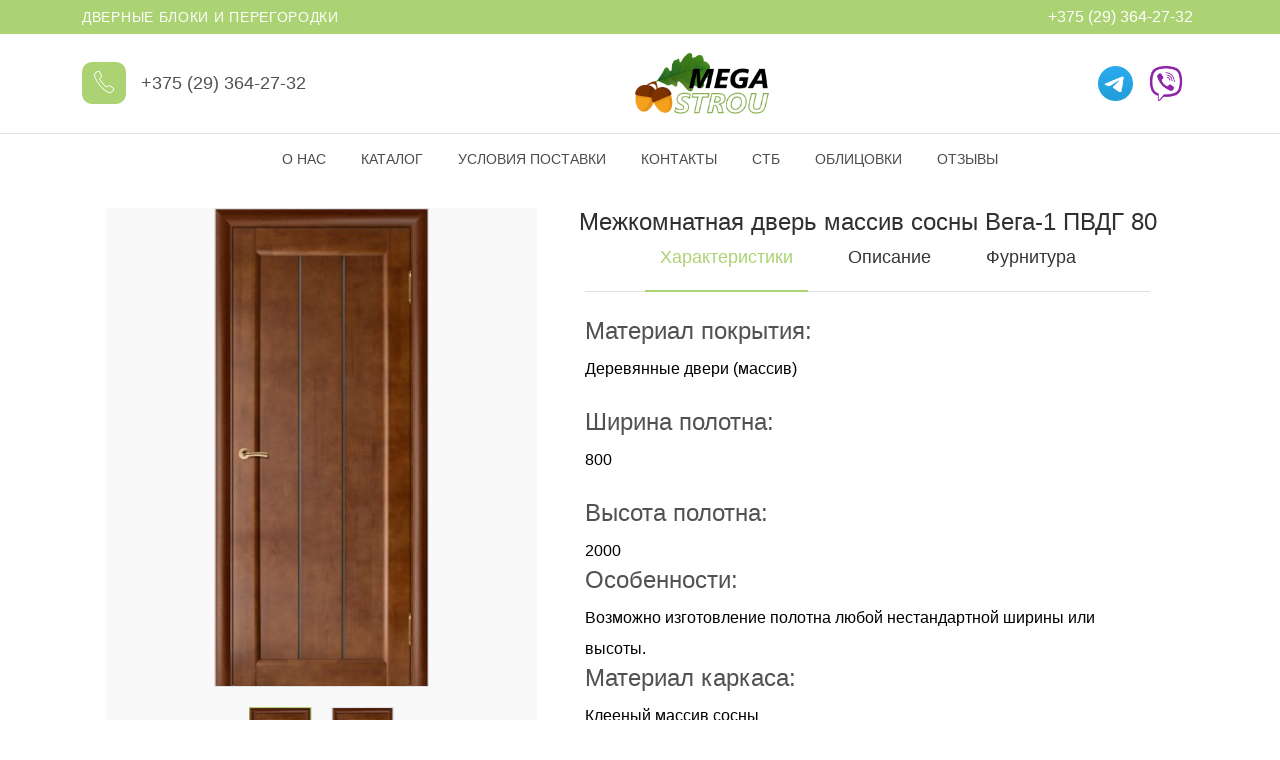

--- FILE ---
content_type: text/html; charset=UTF-8
request_url: https://megastrou.by/mezhkomnatnaya-dver-massiv-sosny-vega-1-pvdg-80
body_size: 6864
content:
<!DOCTYPE html>
<html lang="zxx">

<head>
    <meta charset="UTF-8">
    <meta http-equiv="X-UA-Compatible" content="IE=edge">
    <title>Межкомнатная дверь массив сосны Вега-1 ПВДГ 80 заказать оптом в Минске | МегаСтройторг</title>
    <meta name="robots" content="index, follow" />
    <meta name="description" content="ЧУП МегаСтройторг предлагает купить оптом Межкомнатная дверь массив сосны Вега-1 ПВДГ 80. Отличное соотношение цены и качества, скидка от объема.">
    <meta name="viewport" content="width=device-width, initial-scale=1.0">
    <!-- Favicon -->
    <link rel="shortcut icon" type="image/x-icon" href="https://megastrou.by/assets/images/favicon.ico" />


    <link href="/assets/css/build.css?id=871b7b2425a79cf11cbe70b6f6a89089" rel="stylesheet">
    <!-- Yandex.Metrika counter -->
    <script type="text/javascript" >
        (function(m,e,t,r,i,k,a){m[i]=m[i]||function(){(m[i].a=m[i].a||[]).push(arguments)};
            m[i].l=1*new Date();
            for (var j = 0; j < document.scripts.length; j++) {if (document.scripts[j].src === r) { return; }}
            k=e.createElement(t),a=e.getElementsByTagName(t)[0],k.async=1,k.src=r,a.parentNode.insertBefore(k,a)})
        (window, document, "script", "https://mc.yandex.ru/metrika/tag.js", "ym");

        ym(93232903, "init", {
            clickmap:true,
            trackLinks:true,
            accurateTrackBounce:true,
            webvisor:true
        });
    </script>
    <noscript><div><img src="https://mc.yandex.ru/watch/93232903" style="position:absolute; left:-9999px;" alt="" /></div></noscript>
    <!-- /Yandex.Metrika counter -->
    <noscript><div><img src="https://mc.yandex.ru/watch/87422852" style="position:absolute; left:-9999px;" alt="" /></div></noscript>
    <!-- /Yandex.Metrika counter -->
    <!-- Global site tag (gtag.js) - Google Analytics -->
    <!-- Global site tag (gtag.js) - Google Analytics -->
    <script async src="https://www.googletagmanager.com/gtag/js?id=G-7J4G1QMZ65"></script>
    <script>
        window.dataLayer = window.dataLayer || [];
        function gtag(){dataLayer.push(arguments);}
        gtag('js', new Date());

        gtag('config', 'G-7J4G1QMZ65');
    </script>
</head>

<body>
<div class="preloader-activate preloader-active open_tm_preloader">
    <div class="preloader-area-wrap">
        <div class="spinner d-flex justify-content-center align-items-center h-100">
            <div class="bounce1"></div>
            <div class="bounce2"></div>
            <div class="bounce3"></div>
        </div>
    </div>
</div>
<div class="main-wrapper">

    <!-- Begin Main Header Area -->
    <header class="main-header-area">
        <div class="header-top bg-pronia-primary d-lg-block">
            <div class="container">
                <div class="row align-items-center">
                    <div class="col-7">
                        <div class="header-top-left">
                            <span class="pronia-offer">Дверные блоки и перегородки</span>
                        </div>
                    </div>
                    <div class="col-5">
                        <div class="header-top-right" style="padding: 5px;">
                            +375 (29) 364-27-32
                        </div>
                    </div>
                </div>
            </div>
        </div>
        <div class="header-middle py-3">
            <div class="container">
                <div class="row align-items-center">
                    <div class="col-lg-12">
                        <div class="header-middle-wrap position-relative">
                            <div class="header-contact d-none d-lg-flex">
                                <i class="pe-7s-call"></i>
                                <a href="tel:+375 (29) 364-27-32">+375 (29) 364-27-32</a>
                            </div>
                            <div style="display: flex; justify-content: center;align-items: center;">
                                <a href="/" class="header-logo"  style="width: 140px;" >
                                    <img src="https://megastrou.by/assets/images/logo/logo-01.png" alt="Header Logo">
                                </a>
                            </div>
                            <div class="header-right">
                                <ul>
                                    <li>
                                        <a href="https://telegram.im/@lookpuk" class="mobile-menu_btn  pl-0">
                                            <img src="https://megastrou.by/assets/images/telegram.png"/>
                                        </a>
                                    </li>

                                    <li>
                                        <a href="viber://chat?number=%2B375293642732" class="mobile-menu_btn pl-0">
                                            <img src="https://megastrou.by/assets/images/viber.png"/>
                                        </a>
                                    </li>
                                    <li class="mobile-menu_wrap d-block d-lg-none">
                                        <a href="#mobileMenu" class="mobile-menu_btn toolbar-btn pl-0">
                                            <i class="pe-7s-menu"></i>
                                        </a>
                                    </li>
                                </ul>
                            </div>
                        </div>
                    </div>
                </div>
            </div>
        </div>
        <div class="header-bottom d-none d-lg-block">
            <div class="container">
                <div class="row">
                    <div class="col-lg-12">
                        <div class="main-menu">
    <nav class="main-nav">
        <ul>
            <li class="drop-holder">
                <a href="/">О нас</a>
                <ul class="drop-menu">
                    <li>
                        <a href="/about-company">О компании</a>
                    </li>
                    <li>
                        <a href="/certificates">Сертификаты</a>
                    </li>
                    <li>
                        <a href="/awards">Награды</a>
                    </li>
                </ul>
            </li>
            <li class="drop-holder">
                <a href="/catalog">Каталог</a>
                <ul class="drop-menu">
                    <li>
                        <a href="/catalog/santekhnicheskie-kabiny-i-kabiny-dlya-pereodevaniya">Сантехничекские Кабины И Кабины Для Переодевания</a>
                    </li>
                    <li>
                        <a href="/catalog/laminatin-cpl">Двери СPL-пластик</a>
                    </li>
                    <li>
                        <a href="/catalog/dveri-massiv">Двери Из Массива Сосны</a>
                    </li>
                    <li>
                        <a href="/catalog/dveri-mdf">Двери МДФ</a>
                    </li>
                    <li>
                        <a href="/catalog/dveri-hdf">Двери ХДФ / Строительные двери</a>
                    </li>
                    <li>
                        <a href="/catalog/stalnye-dveri">Стальные двери</a>
                    </li>
                    <li>
                        <a href="/catalog/kombinirovannye-dvernye-bloki">Комбинированные дверные блоки</a>
                    </li>
                </ul>
            </li>
            <li>
                <a href="/usloviya-postavki">Условия поставки</a>
            </li>
            <li>
                <a href="/contacts">Контакты</a>
            </li>
            <li>
                <a href="/stb">СТБ</a>
            </li>
            <li class="drop-holder">
                <a href="/oblitsovki">Облицовки</a>
                <ul class="drop-menu">
                    <li>
                        <a href="/cpl-katalog-oblitsovok">CPL  каталог облицовок</a>
                    </li>
                    <li>
                        <a href="/lhdf-katalog-oblitsovok">ЛХДФ каталог облицовок</a>
                    </li>
                    <li>
                        <a href="/ldsp-katalog-oblitsovok">ЛДСП каталог облицовок</a>
                    </li>
                </ul>
            </li>
            <li>
                <a href="/responses">Отзывы</a>
            </li>
        </ul>
    </nav>
</div>
                    </div>
                </div>
            </div>
        </div>
        <div class="header-sticky py-2 py-lg-0">
            <div class="container">
                <div class="header-nav position-relative">
                    <div class="row align-items-center">
                        <div class="col-lg-3 col-6">
                            <a href="/" class="header-logo" style="width: 140px;">
                                <img src="https://megastrou.by/assets/images/logo/logo-01.png" alt="Header Logo">
                            </a>
                        </div>
                        <div class="col-lg-6 d-none d-lg-block">
                            <div class="main-menu">
    <nav class="main-nav">
        <ul>
            <li class="drop-holder">
                <a href="/">О нас</a>
                <ul class="drop-menu">
                    <li>
                        <a href="/about-company">О компании</a>
                    </li>
                    <li>
                        <a href="/certificates">Сертификаты</a>
                    </li>
                    <li>
                        <a href="/awards">Награды</a>
                    </li>
                </ul>
            </li>
            <li class="drop-holder">
                <a href="/catalog">Каталог</a>
                <ul class="drop-menu">
                    <li>
                        <a href="/catalog/santekhnicheskie-kabiny-i-kabiny-dlya-pereodevaniya">Сантехничекские Кабины И Кабины Для Переодевания</a>
                    </li>
                    <li>
                        <a href="/catalog/laminatin-cpl">Двери СPL-пластик</a>
                    </li>
                    <li>
                        <a href="/catalog/dveri-massiv">Двери Из Массива Сосны</a>
                    </li>
                    <li>
                        <a href="/catalog/dveri-mdf">Двери МДФ</a>
                    </li>
                    <li>
                        <a href="/catalog/dveri-hdf">Двери ХДФ / Строительные двери</a>
                    </li>
                    <li>
                        <a href="/catalog/stalnye-dveri">Стальные двери</a>
                    </li>
                    <li>
                        <a href="/catalog/kombinirovannye-dvernye-bloki">Комбинированные дверные блоки</a>
                    </li>
                </ul>
            </li>
            <li>
                <a href="/usloviya-postavki">Условия поставки</a>
            </li>
            <li>
                <a href="/contacts">Контакты</a>
            </li>
            <li>
                <a href="/stb">СТБ</a>
            </li>
            <li class="drop-holder">
                <a href="/oblitsovki">Облицовки</a>
                <ul class="drop-menu">
                    <li>
                        <a href="/cpl-katalog-oblitsovok">CPL  каталог облицовок</a>
                    </li>
                    <li>
                        <a href="/lhdf-katalog-oblitsovok">ЛХДФ каталог облицовок</a>
                    </li>
                    <li>
                        <a href="/ldsp-katalog-oblitsovok">ЛДСП каталог облицовок</a>
                    </li>
                </ul>
            </li>
            <li>
                <a href="/responses">Отзывы</a>
            </li>
        </ul>
    </nav>
</div>
                        </div>
                        <div class="col-lg-3 col-6">
                            <div class="header-right">
                                <ul>
                                    <li>
                                        <a href="https://telegram.im/@lookpuk" class="mobile-menu_btn  pl-0">
                                            <img src="https://megastrou.by/assets/images/telegram.png"/>
                                        </a>
                                    </li>

                                    <li>
                                        <a href="viber://chat?number=%2B375293642732" class="mobile-menu_btn pl-0">
                                            <img src="https://megastrou.by/assets/images/viber.png"/>
                                        </a>
                                    </li>
                                    <li class="mobile-menu_wrap d-block d-lg-none">
                                        <a href="#mobileMenu" class="mobile-menu_btn toolbar-btn pl-0">
                                            <i class="pe-7s-menu"></i>
                                        </a>
                                    </li>
                                </ul>
                            </div>
                        </div>
                    </div>
                </div>
            </div>
        </div>
        <div class="mobile-menu_wrapper" id="mobileMenu">
    <div class="offcanvas-body">
        <div class="inner-body">
            <div class="offcanvas-top">
                <div class="header-contact offcanvas-contact">
                    <i class="pe-7s-call"></i>
                    <a href="tel://375(29)3642732">+375 (29) 364-27-32</a>
                </div>
                <a href="#" class="button-close"><i class="pe-7s-close"></i></a>
            </div>

            <div class="offcanvas-menu_area">
                <nav class="offcanvas-navigation">
                    <ul class="mobile-menu">
                        <li class="menu-item-has-children">
                            <a href="#">
                                            <span class="mm-text">О Нас
                                        <i class="pe-7s-angle-down"></i>
                                    </span>
                            </a>
                            <ul class="sub-menu">
                                <li>
                                    <a href="/about-company">
                                        <span class="mm-text">О компании</span>
                                    </a>
                                </li>
                                <li>
                                    <a href="/certificates">
                                        <span class="/certificates">Сертификаты</span>
                                    </a>
                                </li>
                                <li>
                                    <a href="/awards">
                                        <span class="mm-text">Награды</span>
                                    </a>
                                </li>
                            </ul>
                        </li>
                        <li class="menu-item-has-children">
                            <a href="#">
                                        <span class="mm-text">Каталог
                                            <i class="pe-7s-angle-down"></i>
                                        </span>
                            </a>
                            <ul class="sub-menu">
                                <li>
                                    <a href="/catalog/santekhnicheskie-kabiny-i-kabiny-dlya-pereodevaniya">
                                        <span class="mm-text">Сантехничекские Кабины И Кабины Для Переодевания</span>
                                    </a>
                                </li>
                                <li>
                                    <a href="/catalog/laminatin-cpl">
                                        <span class="mm-text">Двери СPL-пластик</span>
                                    </a>
                                </li>
                                <li>
                                    <a href="/catalog/dveri-massiv">
                                        <span class="mm-text">Двери Из Массива Сосны</span>
                                    </a>
                                </li>
                                <li>
                                    <a href="/catalog/dveri-mdf">
                                        <span class="mm-text">Двери МДФ</span>
                                    </a>
                                </li>
                                <li>
                                    <a href="/catalog/dveri-hdf">
                                        <span class="mm-text">Двери ХДФ / Строительные двери</span>
                                    </a>
                                </li>
                                <li>
                                    <a href="/catalog/stalnye-dveri">
                                        <span class="mm-text">Стальные двери</span>
                                    </a>
                                </li>
                                <li>
                                    <a href="/catalog/kombinirovannye-dvernye-bloki">
                                        <span class="mm-text">Комбинированные дверные блоки</span>
                                    </a>
                                </li>
                            </ul>
                        </li>

                        <li>
                            <a href="/usloviya-postavki">
                                <span class="mm-text">Условия поставки</span>
                            </a>
                        </li>
                        <li>
                            <a href="/contacts">
                                <span class="mm-text">Контакты</span>
                            </a>
                        </li>
                        <li>
                            <a href="/stb">
                                <span class="mm-text">СТБ</span>
                            </a>
                        </li>
                        <li class="menu-item-has-children">
                            <a href="#">
                                            <span class="mm-text">Облицовки
                                        <i class="pe-7s-angle-down"></i>
                                    </span>
                            </a>
                            <ul class="sub-menu">
                                <li>
                                    <a href="/cpl-katalog-oblitsovok">
                                        <span class="mm-text">CPL  каталог облицовок</span>
                                    </a>
                                </li>
                                <li>
                                    <a href="/lhdf-katalog-oblitsovok">
                                        <span class="mm-text">ЛХДФ каталог облицовок</span>
                                    </a>
                                </li>
                                <li>
                                    <a href="/ldsp-katalog-oblitsovok">
                                        <span class="mm-text">ЛДСП каталог облицовок</span>
                                    </a>
                                </li>
                            </ul>
                        </li>
                        <li>
                            <a href="/responses">
                                <span class="mm-text">Отзывы</span>
                            </a>
                        </li>
                    </ul>
                </nav>
            </div>
        </div>
    </div>
</div>
        <div class="global-overlay"></div>
    </header>
    <!-- Main Header Area End Here -->
    
        <!-- Content -->
    <div class="about-area section-space-top-95">
        <div class="container">
            <div class="row">
                                                             <div class="col-lg-12 mt-4">
                    
                                    <div class="about-content">
                        <div class="container">
            <div class="row">
                <div class="col-lg-5">
                    <div class="single-product-img">
                        <div class="swiper-container single-product-slider">
                            <div class="swiper-wrapper">
                                <div class="swiper-slide">
                                        <img class="img-full" src="/assets/images/massiv/10/1.jpg" alt="Межкомнатная дверь массив сосны Вега-1 ПВДГ 80">
                                </div>
                            </div>
                        </div>
                        <div class="thumbs-arrow-holder">
                            <div class="swiper-container single-product-thumbs">
                                <div class="swiper-wrapper">
                                    <a href="#" class="swiper-slide">
                                        <img class="img-full" src="/assets/images/massiv/10/1.jpg" alt="Межкомнатная дверь массив сосны Вега-1 ПВДГ 80">
                                    </a>
                                </div>
                                <!-- Add Arrows -->
                                <div class=" thumbs-button-wrap d-none d-md-block">
                                    <div class="thumbs-button-prev">
                                        <i class="pe-7s-angle-left"></i>
                                    </div>
                                    <div class="thumbs-button-next">
                                        <i class="pe-7s-angle-right"></i>
                                    </div>
                                </div>
                            </div>
                        </div>
                    </div>
                </div>
                <div class="col-lg-7 pt-3 pt-lg-0">
                    <div class="single-product-content">
                        <h2 class="title">Межкомнатная дверь массив сосны Вега-1 ПВДГ 80</h2>
                        <div class="product-tab-area section-space-top-100">
                            <div class="container">
                                <div class="row">
                                    <div class="col-lg-12">
                                        <ul class="nav product-tab-nav tab-style-2 pt-0" role="tablist">
                                            <li class="nav-item" role="presentation">
                                                <a class="active  tab-btn" id="information-tab" data-bs-toggle="tab" href="#information" role="tab" aria-controls="information" aria-selected="false">
                                                    Характеристики
                                                </a>
                                            </li>
                                            <li class="nav-item" role="presentation">
                                                <a class="tab-btn" id="description-tab" data-bs-toggle="tab" href="#description" role="tab" aria-controls="description" aria-selected="true">
                                                    Описание
                                                </a>
                                            </li>
                                            <li class="nav-item" role="presentation">
                                                <a class="tab-btn" id="reviews-tab" data-bs-toggle="tab" href="#reviews" role="tab" aria-controls="reviews" aria-selected="false">
                                                    Фурнитура
                                                </a>
                                            </li>
                                        </ul>
                                        <div class="tab-content product-tab-content">
                                            <div class="tab-pane fade show active" id="information" role="tabpanel" aria-labelledby="information-tab">
                                                <div class="product-information-body">
                                                    <h4 class="title">Материал покрытия:</h4>
                                                    <p class="short-desc mb-4">Деревянные двери (массив)</p>
                                                    <h4 class="title">Ширина полотна:</h4>
                                                    <p class="short-desc mb-4">800</p>
                                                    <h4 class="title">Высота полотна:</h4>
                                                    <p class="short-desc mb-0">2000</p>
                                                    <h4 class="title">Особенности:</h4>
                                                    <p class="short-desc mb-0">Возможно изготовление полотна любой нестандартной ширины или высоты.</p>
                                                    <h4 class="title">Материал каркаса:</h4>
                                                    <p class="short-desc mb-0">Клееный массив сосны</p>
                                                    <h4 class="title">Материал полотна:</h4>
                                                    <p class="short-desc mb-0">Массив сосны</p>
                                                </div>
                                            </div>
                                            <div class="tab-pane fade" id="description" role="tabpanel" aria-labelledby="description-tab">
                                                <div class="product-description-body">
                                                    <p class="short-desc mb-0">
                                                     
                                                    </p>
                                                </div>
                                            </div>
                                            <div class="tab-pane fade" id="reviews" role="tabpanel" aria-labelledby="reviews-tab">
                                                <div class="product-review-body">
                                                 <a href="/assets/images/MORELLI-furnitura.pdf">Каталог фурнитуры MORELLI</a>
                                      
                                                </div>
                                            </div>
                                        </div>
                                    </div>
                                </div>
                            </div>
                        </div>
                    </div>
                </div>
            </div>
        </div>
                    </div>
                </div>
            </div>
        </div>
    </div>
    <!-- End Content -->
    <!-- Begin Shipping Area -->
<div class="shipping-area section-space-top-100">
    <div class="container">
        <div class="shipping-bg">
            <div class="row shipping-wrap">
                <div class="col-lg-4 col-md-6">
                    <div class="shipping-item">
                        <div class="shipping-img">
                            <img src="https://megastrou.by/assets/images/shipping/icon/car.png" alt="Shipping Icon">
                        </div>
                        <div class="shipping-content">
                            <h2 class="title">Доставка по РБ </h2>
                            <p class="short-desc mb-0">собственным транспортом</p>
                        </div>
                    </div>
                </div>
                <div class="col-lg-4 col-md-6  mt-md-0">
                    <div class="shipping-item">
                        <div class="shipping-img">
                            <img src="https://megastrou.by/assets/images/shipping/icon/card.png" alt="Shipping Icon">
                        </div>
                        <div class="shipping-content">
                            <h2 class="title">Оплата</h2>
                            <p class="short-desc mb-0">гибкая ценовая политика</p>
                        </div>
                    </div>
                </div>
                <div class="col-lg-4 col-md-6 mt-lg-0">
                    <div class="shipping-item">
                        <div class="shipping-img">
                            <img src="https://megastrou.by/assets/images/shipping/icon/plane.png" style="width: 50px;" alt="Shipping Icon">
                        </div>
                        <div class="shipping-content">
                            <h2 class="title">Поддержка</h2>
                            <p class="short-desc mb-0">работает круглосуточно</p>
                        </div>
                    </div>
                </div>

                <div class="col-lg-4 col-md-6">
                    <div class="shipping-item">
                        <div class="shipping-img">
                            <img src="https://megastrou.by/assets/images/shipping/icon/icon-04.png" alt="Shipping Icon">
                        </div>
                        <div class="shipping-content">
                            <h2 class="title">Обслуживание</h2>
                            <p class="short-desc mb-0">во всех областных центрах</p>
                        </div>
                    </div>
                </div>
                <div class="col-lg-4 col-md-6 mt-md-0">
                    <div class="shipping-item" >
                        <div class="shipping-img" style="text-align: center">
                            <img src="https://megastrou.by/assets/images/shipping/icon/guarante.png" alt="Shipping Icon" style="width: 45px">
                        </div>
                        <div class="shipping-content">
                            <h2 class="title">Гарантия</h2>
                            <p class="short-desc mb-0">от 5 лет</p>
                        </div>
                    </div>
                </div>
                <div class="col-lg-4 col-md-6 mt-lg-0">
                    <div class="shipping-item">
                        <div class="shipping-img">
                            <img src="https://megastrou.by/assets/images/shipping/icon/service.png" alt="Shipping Icon">
                        </div>
                        <div class="shipping-content">
                            <h2 class="title">Цена и качество</h2>
                            <p class="short-desc mb-0">оптимальное соотношение</p>
                        </div>
                    </div>
                </div>
            </div>
        </div>
    </div>
</div>
<!-- Shipping Area End Here -->
    
    <div class="contact-form-area section-space-y-axis-100">
    <div class="container">
        <div class="row">
            <div class="col-lg-12">
                <div class="contact-wrap">
                    <div class="contact-info text-white" data-bg-image="https://megastrou.by/assets/images/contact/1-1-370x500.jpg" style="background-image: url(&quot;assets/images/contact/1-1-370x500.jpg&quot;);">
                        <h2 class="contact-title">КОНТАКТНАЯ ИНФОРМАЦИЯ:</h2>
                        <p class="contact-desc">Частное предприятие «Мегастройторг», 211873 г. Поставы, ул. Космонавтов, д. 57
                        </p>
                        <ul class="contact-list">
                            <li>
                                <i class="pe-7s-call"></i>
                                <div class="block-contact-phones">
                                    <a href="tel:375293642732">375 (29) 364-27-32</a><br/>
                                </div>

                            </li>
                            <li>
                                <i class="pe-7s-mail"></i>
                                <a href="mailto://3642732@mail.ru">3642732@mail.ru</a>
                            </li>
                            <li>
                                <i class="pe-7s-map-marker"></i>
                                <span>ул. Космонавтов, д. 57</span>
                            </li>
                        </ul>
                    </div>
                    <form id="contact-form" class="contact-form" action="/sendmail">
                        <input type="hidden" name="_token" value="tkLTvLz8aUubkoVsqiDhrDf6gWC4MLI6brz8qDLU">                        <input type="hidden" name="_method" value="post">                        <div class="group-input">
                            <div class="form-field me-lg-30 mb-35 mb-lg-0">
                                <input type="text" name="con_firstName" id="con_firstName" placeholder="Имя*" class="input-field" autocomplete="off">
                            </div>
                        </div>
                        <div class="group-input mb-35">
                            <div class="form-field me-lg-30 mb-35 mb-lg-0">
                                <input type="text" name="con_phone" id="con_phone" placeholder="Телефон*" class="input-field" autocomplete="off">
                            </div>
                        </div>
                        <div class="form-field mb-5">
                            <textarea name="con_message" id="con_message" placeholder="Сообщение" class="textarea-field"></textarea>
                        </div>
                        <div class=" form-field mb-2 form-messege mb-0" ></div>
                        <div class="contact-button-wrap">
                            <button type="submit" value="submit" class="btn btn btn-custom-size xl-size btn-pronia-primary" name="submit">Отправить</button>
                        </div>
                    </form>
                </div>
            </div>
        </div>
    </div>
</div>


    <!-- Begin Footer Area -->
    <div class="footer-area" data-bg-image="https://megastrou.by/assets/images/footer/bg/1-1920x465.jpg">
        <div class="footer-top section-space-top-100 pt-30">
            <div class="container">
                <div class="row">
                    <div class="col-lg-3">
                        <div class="footer-widget-item">
                            <div class="footer-widget-logo">
                                <a href="/">
                                    <img src="https://megastrou.by/assets/images/logo/logo-01.png" alt="Logo">
                                </a>
                            </div>
                            <p class="footer-widget-desc">Частное предприятие «Мегастройторг», 211873 г. Поставы, ул. Космонавтов, д. 57

                            </p>
                        </div>
                    </div>
                    <div class="col-lg-2 col-md-4 mb-30 pt-20">
                        <div class="footer-widget-item">
                            <h3 class="footer-widget-title">О Нас</h3>
                            <ul class="footer-widget-list-item">
                                <li>
                                    <a href="/about-company">О Компании</a>
                                </li>
                                <li>
                                    <a href="/certificates">Сертификаты</a>
                                </li>
                                <li>
                                    <a href="/awards">Награды</a>
                                </li>
                            </ul>
                        </div>
                    </div>
                    <div class="col-lg-2 col-md-4 mb-30 pt-20">
                        <div class="footer-widget-item">
                            <h3 class="footer-widget-title">Каталог</h3>
                            <ul class="footer-widget-list-item">
                                <li>
                                    <a href="/catalog/santekhnicheskie-kabiny-i-kabiny-dlya-pereodevaniya">Сантехничекские Кабины И Кабины Для Переодевания</a>
                                </li>
                                <li>
                                    <a href="/catalog/laminatin-cpl">Двери СPL-пластик</a>
                                </li>
                                <li>
                                    <a href="/catalog/dveri-massiv">Двери Из Массива Сосны</a>
                                </li>
                                <li>
                                    <a href="/catalog/dveri-mdf">Двери МДФ</a>
                                </li>
                                <li>
                                    <a href="/catalog/dveri-hdf">Двери ХДФ / Строительные двери</a>
                                </li>
                                <li>
                                    <a href="/catalog/stalnye-dveri">Стальные двери</a>
                                </li>
                                <li>
                                    <a href="/catalog/kombinirovannye-dvernye-bloki">Комбинированные дверные блоки</a>
                                </li>
                            </ul>
                        </div>
                    </div>
                    <div class="col-lg-2 col-md-4 mb-30 pt-20">
                        <div class="footer-widget-item">
                            <h3 class="footer-widget-title">Облицовки</h3>
                            <ul class="footer-widget-list-item">
                                <li>
                                    <a href="/cpl-katalog-oblitsovok">CPL  каталог облицовок</a>
                                </li>
                                <li>
                                    <a href="/lhdf-katalog-oblitsovok">ЛХДФ каталог облицовок</a>
                                </li>
                                <li>
                                    <a href="/ldsp-katalog-oblitsovok">ЛДСП каталог облицовок</a>
                                </li>
                            </ul>
                        </div>
                    </div>
                    <div class="col-lg-3 pt-20">
                        <div class="footer-contact-info">
                            <a class="number" href="tel://375293642732">Минск: +375 (29) 364-27-32</a>
                        </div>
                    </div>
                </div>
            </div>
        </div>
        <div class="footer-bottom">
            <div class="container">
                <div class="row">
                    <div class="col-lg-12">
                        <div class="copyright">
                            <span class="copyright-text">© 2022 Megastrou.by</span>
                        </div>
                    </div>
                </div>
            </div>
        </div>
    </div>
    <!-- Footer Area End Here -->

    <!-- Begin Scroll To Top -->
    <a class="scroll-to-top" href="">
        <i class="fa fa-angle-double-up"></i>
    </a>
    <!-- Scroll To Top End Here -->

</div>

<script src="/assets/js/build.js?id=a376e06526c8babdff1be247259f0b98"></script>

</body>

</html>
    




